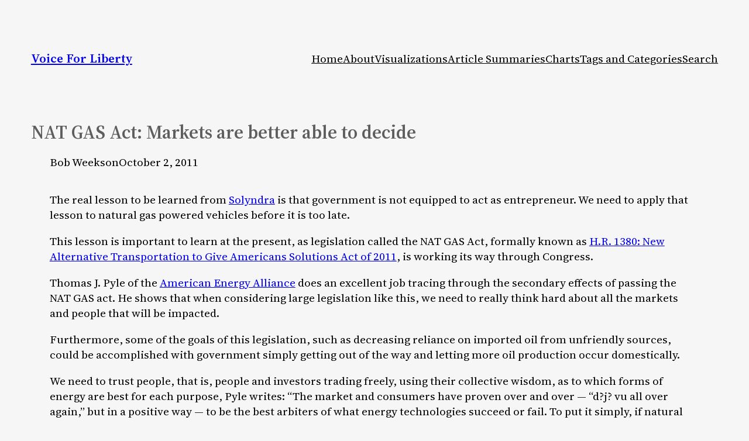

--- FILE ---
content_type: text/html; charset=utf-8
request_url: https://www.google.com/recaptcha/api2/aframe
body_size: 114
content:
<!DOCTYPE HTML><html><head><meta http-equiv="content-type" content="text/html; charset=UTF-8"></head><body><script nonce="eWEo6TpRPOGz2i7XtsBEMg">/** Anti-fraud and anti-abuse applications only. See google.com/recaptcha */ try{var clients={'sodar':'https://pagead2.googlesyndication.com/pagead/sodar?'};window.addEventListener("message",function(a){try{if(a.source===window.parent){var b=JSON.parse(a.data);var c=clients[b['id']];if(c){var d=document.createElement('img');d.src=c+b['params']+'&rc='+(localStorage.getItem("rc::a")?sessionStorage.getItem("rc::b"):"");window.document.body.appendChild(d);sessionStorage.setItem("rc::e",parseInt(sessionStorage.getItem("rc::e")||0)+1);localStorage.setItem("rc::h",'1765521542370');}}}catch(b){}});window.parent.postMessage("_grecaptcha_ready", "*");}catch(b){}</script></body></html>

--- FILE ---
content_type: text/css
request_url: https://www.wichitaliberty.org/wp-content/boost-cache/static/4bd90904e9.min.css
body_size: 751
content:
.iv-container{overflow:hidden;position:relative}.iv-fullscreen{position:fixed;background:#0d0d0d;width:100%;height:100%;top:0;left:0;display:none;z-index:1000}.iv-fullscreen-container{position:relative;height:100%;width:100%}.iv-container{overflow:hidden;position:relative}.iv-image-mode{display:inline-block}.iv-fullscreen-close{position:absolute;width:44px;height:44px;right:20px;top:20px;z-index:1020;padding:10px;cursor:pointer;text-align:center;overflow:hidden;text-shadow:0 0 3px #6d6d6d;transition:all ease 200ms}.iv-fullscreen-close:after,.iv-fullscreen-close:before{content:"";height:4px;width:24px;background:#FFF;position:absolute;left:0;top:50%;left:50%;transform:translate(-50%,-50%)}.iv-fullscreen-close:before{transform:translate(-50%,-50%) rotate(45deg)}.iv-fullscreen-close:after{transform:translate(-50%,-50%) rotate(-45deg)}.iv-fullscreen-close:hover{transform:rotate(90deg);transform-origin:50% 50%}.iv-snap-view{width:150px;height:150px;position:absolute;top:20px;left:20px;border:1px solid #aaa;background:#000;z-index:100;box-sizing:content-box;transition:opacity ease 400ms;opacity:0}.iv-snap-image-wrap{display:inline-block;position:absolute;max-width:150px;max-height:150px;top:50%;left:50%;transform:translate(-50%,-50%);overflow:hidden}.iv-snap-image{position:relative;-ms-touch-action:none;touch-action:none}.iv-snap-handle{box-sizing:border-box;position:absolute;border:1px solid #fff;transform:translate3d(0,0,0);box-shadow:0 0 0 200px rgb(0 0 0 / .5);cursor:pointer;cursor:grab}.iv-snap-handle:active{cursor:grabbing}.iv-zoom-slider{width:100%;box-sizing:content-box;border:1px solid #aaa;border-top:0;background:rgb(0 0 0 / .3);height:15px;position:absolute;top:150px;left:-1px}.iv-zoom-handle{width:20px;height:15px;background:#fff;position:absolute;cursor:pointer;cursor:grab}.iv-zoom-handle:active{cursor:grabbing}.iv-image-view{position:absolute;height:100%;width:100%;top:0;left:0}.iv-image-wrap{display:inline-block}.iv-image-wrap:active{cursor:move}.iv-image{max-width:100%;max-height:100%;position:absolute;-ms-touch-action:none;touch-action:none;transform:translate3d(0,0,0)}.iv-loader{top:50%;left:50%;border-radius:50%;width:32px;height:32px;z-index:100;margin-top:-16px;margin-left:-16px;font-size:5px;position:absolute;text-indent:-9999em;border:1.1em solid rgb(255 255 255 / .2);border-left:1.1em solid #fff;transform:translateZ(0);animation:loading-icon 1.1s infinite linear}.iv-loader:after{width:10em;height:10em;border-radius:50%}@keyframes loading-icon{0%{transform:rotate(0deg)}100%{transform:rotate(360deg)}}@media screen and (max-width:767px){.iv-snap-view{z-index:-1;visibility:hidden}}.iv-prev{width:32px;height:32px;position:absolute;left:0;bottom:30px;cursor:pointer;text-align:center;overflow:hidden;background-image:url(/wp-content/plugins/wp-imageviewer/imageviewer/../images/left.png);background-repeat:no-repeat;background-position:center;z-index:1020;padding:40px}.iv-next{width:32px;height:32px;position:absolute;right:0;bottom:30px;cursor:pointer;text-align:center;overflow:hidden;background-image:url(/wp-content/plugins/wp-imageviewer/imageviewer/../images/right.png);background-repeat:no-repeat;background-position:center;z-index:1020;padding:40px}.iv-description{position:absolute;width:100%;overflow:hidden;background-color:#444;background-color:rgb(0 0 0 / .18);color:#ccc;text-align:center;margin:0;bottom:0;left:0;height:32px;font-size:18px;line-height:32px;z-index:1010}.iv-total{color:#888}

--- FILE ---
content_type: text/css
request_url: https://www.wichitaliberty.org/wp-content/plugins/graceful-pull-quotes/styles/Default.css
body_size: 307
content:
/*
PullQuote Style Name: Default
PullQuote Style URI: http://striderweb.com/nerdaphernalia/features/wp-javascript-pull-quotes/
Description: A classic style that looks good with a wide variety of blog themes
Version: 1.0
Author: Stephen Rider
Author URI: http://striderweb.com/
*/

/*	NOTE: Right-side quotes will get the .pullquote class AND the .pqRight class. 
	Sample Pull-Quote HTML:

<aside class="pullquote">
	<p>Zowie!</p>
</aside>
*/
/* NOTE: Styles are also applied from resources/jspullquotes-core.css */

blockquote.pullquote, aside.pullquote, div.pullquote {
	color: #444;
	--text-align: center;
         text-align: left;
	font-size: 1.3em;
	--font-style: italic;
}

blockquote.pullquote em,  aside.pullquote em, div.pullquote em, blockquote.pullquote i, aside.pullquote i, div.pullquote i {
	font-style: normal;
}

blockquote.pqRight, aside.pqRight, div.pqRight {
}

blockquote.pullquote p, aside.pullquote p, div.pullquote p {
	border: 3px double #ccc;
	border-width: 3px 0;
	font-family: Georgia, "Times New Roman", Times, serif;
}